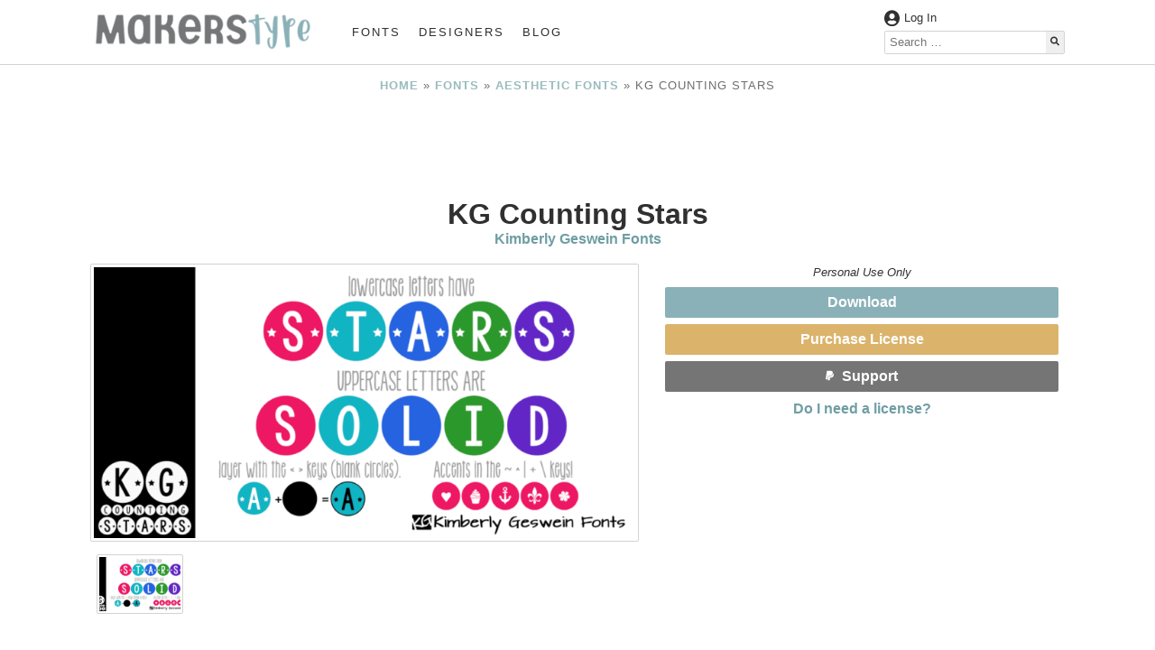

--- FILE ---
content_type: text/html; charset=UTF-8
request_url: https://www.makerstype.com/fonts/kg-counting-stars/
body_size: 18329
content:
<!doctype html>

<html lang="en-US" prefix="og: https://ogp.me/ns#">

<head>
	<meta charset="UTF-8" />
	<meta name="viewport" content="width=device-width, initial-scale=1, shrink-to-fit=no">
		<style>img:is([sizes="auto" i], [sizes^="auto," i]) { contain-intrinsic-size: 3000px 1500px }</style>
	
<!-- Search Engine Optimization by Rank Math PRO - https://rankmath.com/ -->
<title>KG Counting Stars - MakersType</title>
<meta name="description" content="KG Counting Stars is an Aesthetic font by Kimberly Geswein Fonts, first seen on MakersType on October 7, 2020."/>
<meta name="robots" content="follow, index, max-snippet:-1, max-video-preview:-1, max-image-preview:large"/>
<link rel="canonical" href="https://www.makerstype.com/fonts/kg-counting-stars/" />
<meta property="og:locale" content="en_US" />
<meta property="og:type" content="article" />
<meta property="og:title" content="KG Counting Stars - MakersType" />
<meta property="og:description" content="KG Counting Stars is an Aesthetic font by Kimberly Geswein Fonts, first seen on MakersType on October 7, 2020." />
<meta property="og:url" content="https://www.makerstype.com/fonts/kg-counting-stars/" />
<meta property="og:site_name" content="MakersType" />
<meta property="article:publisher" content="https://www.facebook.com/makerstype/" />
<meta property="og:updated_time" content="2022-11-30T17:54:05-06:00" />
<meta property="og:image" content="https://www.makerstype.com/wp-content/uploads/2020/10/kg-counting-stars_fp-950x475-1.png" />
<meta property="og:image:secure_url" content="https://www.makerstype.com/wp-content/uploads/2020/10/kg-counting-stars_fp-950x475-1.png" />
<meta property="og:image:width" content="950" />
<meta property="og:image:height" content="475" />
<meta property="og:image:alt" content="Kg Counting Stars Fp 950x475" />
<meta property="og:image:type" content="image/png" />
<meta property="article:published_time" content="2020-10-07T03:17:48-05:00" />
<meta property="article:modified_time" content="2022-11-30T17:54:05-06:00" />
<meta name="twitter:card" content="summary_large_image" />
<meta name="twitter:title" content="KG Counting Stars - MakersType" />
<meta name="twitter:description" content="KG Counting Stars is an Aesthetic font by Kimberly Geswein Fonts, first seen on MakersType on October 7, 2020." />
<meta name="twitter:image" content="https://www.makerstype.com/wp-content/uploads/2020/10/kg-counting-stars_fp-950x475-1.png" />
<script type="application/ld+json" class="rank-math-schema-pro">{"@context":"https://schema.org","@graph":[{"@type":"SoftwareApplication","name":"KG Counting Stars - MakersType","description":"KG Counting Stars is an Aesthetic font by Kimberly Geswein Fonts, first seen on MakersType on October 7, 2020.","applicationCategory":"Font","offers":{"@type":"Offer","price":"0","availability":"InStock"},"image":{"@type":"ImageObject","url":"https://www.makerstype.com/wp-content/uploads/2020/10/kg-counting-stars_fp-950x475-1.png"},"mainEntityOfPage":{"@id":"https://www.makerstype.com/fonts/kg-counting-stars/#webpage"}},{"@type":"Organization","@id":"https://www.makerstype.com/#organization","name":"MakersType","url":"https://www.makerstype.com","sameAs":["https://www.facebook.com/makerstype/"],"email":"info@makerstype.com","logo":{"@type":"ImageObject","@id":"https://www.makerstype.com/#logo","url":"https://www.makerstype.com/wp-content/uploads/2022/01/makerstype-logo-white.png","contentUrl":"https://www.makerstype.com/wp-content/uploads/2022/01/makerstype-logo-white.png","caption":"MakersType","inLanguage":"en-US","width":"750","height":"156"}},{"@type":"WebSite","@id":"https://www.makerstype.com/#website","url":"https://www.makerstype.com","name":"MakersType","publisher":{"@id":"https://www.makerstype.com/#organization"},"inLanguage":"en-US"},{"@type":"ImageObject","@id":"https://www.makerstype.com/wp-content/uploads/2020/10/kg-counting-stars_fp-950x475-1.png","url":"https://www.makerstype.com/wp-content/uploads/2020/10/kg-counting-stars_fp-950x475-1.png","width":"950","height":"475","caption":"Kg Counting Stars Fp 950x475","inLanguage":"en-US"},{"@type":"BreadcrumbList","@id":"https://www.makerstype.com/fonts/kg-counting-stars/#breadcrumb","itemListElement":[{"@type":"ListItem","position":"1","item":{"@id":"https://www.makerstype.com","name":"Home"}},{"@type":"ListItem","position":"2","item":{"@id":"https://www.makerstype.com/fonts/","name":"Fonts"}},{"@type":"ListItem","position":"3","item":{"@id":"https://www.makerstype.com/font_category/aesthetic-fonts/","name":"Aesthetic Fonts"}},{"@type":"ListItem","position":"4","item":{"@id":"https://www.makerstype.com/fonts/kg-counting-stars/","name":"KG Counting Stars"}}]},{"@type":"WebPage","@id":"https://www.makerstype.com/fonts/kg-counting-stars/#webpage","url":"https://www.makerstype.com/fonts/kg-counting-stars/","name":"KG Counting Stars - MakersType","datePublished":"2020-10-07T03:17:48-05:00","dateModified":"2022-11-30T17:54:05-06:00","isPartOf":{"@id":"https://www.makerstype.com/#website"},"primaryImageOfPage":{"@id":"https://www.makerstype.com/wp-content/uploads/2020/10/kg-counting-stars_fp-950x475-1.png"},"inLanguage":"en-US","breadcrumb":{"@id":"https://www.makerstype.com/fonts/kg-counting-stars/#breadcrumb"}},{"@type":"Person","@id":"https://www.makerstype.com/profile/kimberlygesweinfonts/","name":"Kimberly Geswein","description":"Kimberly Geswein creates fonts with character and personality! With over 300 fonts in her collection she is the Queen of handwritten fonts.","url":"https://www.makerstype.com/profile/kimberlygesweinfonts/","image":{"@type":"ImageObject","@id":"https://secure.gravatar.com/avatar/1430562b30990266a6fd0971fce2709540ad7821a13491c9980cca888678eeda?s=96&amp;d=mm&amp;r=g","url":"https://secure.gravatar.com/avatar/1430562b30990266a6fd0971fce2709540ad7821a13491c9980cca888678eeda?s=96&amp;d=mm&amp;r=g","caption":"Kimberly Geswein","inLanguage":"en-US"},"sameAs":["http://kimberlygeswein.com/"],"worksFor":{"@id":"https://www.makerstype.com/#organization"}},{"@type":"Article","headline":"KG Counting Stars - MakersType","keywords":"KG Counting Stars","datePublished":"2020-10-07T03:17:48-05:00","dateModified":"2022-11-30T17:54:05-06:00","articleSection":"Aesthetic Fonts","author":{"@id":"https://www.makerstype.com/profile/kimberlygesweinfonts/","name":"Kimberly Geswein"},"publisher":{"@id":"https://www.makerstype.com/#organization"},"description":"KG Counting Stars is an Aesthetic font by Kimberly Geswein Fonts, first seen on MakersType on October 7, 2020.","name":"KG Counting Stars - MakersType","@id":"https://www.makerstype.com/fonts/kg-counting-stars/#richSnippet","isPartOf":{"@id":"https://www.makerstype.com/fonts/kg-counting-stars/#webpage"},"image":{"@id":"https://www.makerstype.com/wp-content/uploads/2020/10/kg-counting-stars_fp-950x475-1.png"},"inLanguage":"en-US","mainEntityOfPage":{"@id":"https://www.makerstype.com/fonts/kg-counting-stars/#webpage"}}]}</script>
<!-- /Rank Math WordPress SEO plugin -->

<link rel="alternate" type="application/rss+xml" title="MakersType &raquo; KG Counting Stars Comments Feed" href="https://www.makerstype.com/fonts/kg-counting-stars/feed/" />
<style id='classic-theme-styles-inline-css' type='text/css'>
/*! This file is auto-generated */
.wp-block-button__link{color:#fff;background-color:#32373c;border-radius:9999px;box-shadow:none;text-decoration:none;padding:calc(.667em + 2px) calc(1.333em + 2px);font-size:1.125em}.wp-block-file__button{background:#32373c;color:#fff;text-decoration:none}
</style>
<style id='global-styles-inline-css' type='text/css'>
:root{--wp--preset--aspect-ratio--square: 1;--wp--preset--aspect-ratio--4-3: 4/3;--wp--preset--aspect-ratio--3-4: 3/4;--wp--preset--aspect-ratio--3-2: 3/2;--wp--preset--aspect-ratio--2-3: 2/3;--wp--preset--aspect-ratio--16-9: 16/9;--wp--preset--aspect-ratio--9-16: 9/16;--wp--preset--color--black: #000000;--wp--preset--color--cyan-bluish-gray: #abb8c3;--wp--preset--color--white: #ffffff;--wp--preset--color--pale-pink: #f78da7;--wp--preset--color--vivid-red: #cf2e2e;--wp--preset--color--luminous-vivid-orange: #ff6900;--wp--preset--color--luminous-vivid-amber: #fcb900;--wp--preset--color--light-green-cyan: #7bdcb5;--wp--preset--color--vivid-green-cyan: #00d084;--wp--preset--color--pale-cyan-blue: #8ed1fc;--wp--preset--color--vivid-cyan-blue: #0693e3;--wp--preset--color--vivid-purple: #9b51e0;--wp--preset--gradient--vivid-cyan-blue-to-vivid-purple: linear-gradient(135deg,rgba(6,147,227,1) 0%,rgb(155,81,224) 100%);--wp--preset--gradient--light-green-cyan-to-vivid-green-cyan: linear-gradient(135deg,rgb(122,220,180) 0%,rgb(0,208,130) 100%);--wp--preset--gradient--luminous-vivid-amber-to-luminous-vivid-orange: linear-gradient(135deg,rgba(252,185,0,1) 0%,rgba(255,105,0,1) 100%);--wp--preset--gradient--luminous-vivid-orange-to-vivid-red: linear-gradient(135deg,rgba(255,105,0,1) 0%,rgb(207,46,46) 100%);--wp--preset--gradient--very-light-gray-to-cyan-bluish-gray: linear-gradient(135deg,rgb(238,238,238) 0%,rgb(169,184,195) 100%);--wp--preset--gradient--cool-to-warm-spectrum: linear-gradient(135deg,rgb(74,234,220) 0%,rgb(151,120,209) 20%,rgb(207,42,186) 40%,rgb(238,44,130) 60%,rgb(251,105,98) 80%,rgb(254,248,76) 100%);--wp--preset--gradient--blush-light-purple: linear-gradient(135deg,rgb(255,206,236) 0%,rgb(152,150,240) 100%);--wp--preset--gradient--blush-bordeaux: linear-gradient(135deg,rgb(254,205,165) 0%,rgb(254,45,45) 50%,rgb(107,0,62) 100%);--wp--preset--gradient--luminous-dusk: linear-gradient(135deg,rgb(255,203,112) 0%,rgb(199,81,192) 50%,rgb(65,88,208) 100%);--wp--preset--gradient--pale-ocean: linear-gradient(135deg,rgb(255,245,203) 0%,rgb(182,227,212) 50%,rgb(51,167,181) 100%);--wp--preset--gradient--electric-grass: linear-gradient(135deg,rgb(202,248,128) 0%,rgb(113,206,126) 100%);--wp--preset--gradient--midnight: linear-gradient(135deg,rgb(2,3,129) 0%,rgb(40,116,252) 100%);--wp--preset--font-size--small: 13px;--wp--preset--font-size--medium: 20px;--wp--preset--font-size--large: 36px;--wp--preset--font-size--x-large: 42px;--wp--preset--spacing--20: 0.44rem;--wp--preset--spacing--30: 0.67rem;--wp--preset--spacing--40: 1rem;--wp--preset--spacing--50: 1.5rem;--wp--preset--spacing--60: 2.25rem;--wp--preset--spacing--70: 3.38rem;--wp--preset--spacing--80: 5.06rem;--wp--preset--shadow--natural: 6px 6px 9px rgba(0, 0, 0, 0.2);--wp--preset--shadow--deep: 12px 12px 50px rgba(0, 0, 0, 0.4);--wp--preset--shadow--sharp: 6px 6px 0px rgba(0, 0, 0, 0.2);--wp--preset--shadow--outlined: 6px 6px 0px -3px rgba(255, 255, 255, 1), 6px 6px rgba(0, 0, 0, 1);--wp--preset--shadow--crisp: 6px 6px 0px rgba(0, 0, 0, 1);}:where(.is-layout-flex){gap: 0.5em;}:where(.is-layout-grid){gap: 0.5em;}body .is-layout-flex{display: flex;}.is-layout-flex{flex-wrap: wrap;align-items: center;}.is-layout-flex > :is(*, div){margin: 0;}body .is-layout-grid{display: grid;}.is-layout-grid > :is(*, div){margin: 0;}:where(.wp-block-columns.is-layout-flex){gap: 2em;}:where(.wp-block-columns.is-layout-grid){gap: 2em;}:where(.wp-block-post-template.is-layout-flex){gap: 1.25em;}:where(.wp-block-post-template.is-layout-grid){gap: 1.25em;}.has-black-color{color: var(--wp--preset--color--black) !important;}.has-cyan-bluish-gray-color{color: var(--wp--preset--color--cyan-bluish-gray) !important;}.has-white-color{color: var(--wp--preset--color--white) !important;}.has-pale-pink-color{color: var(--wp--preset--color--pale-pink) !important;}.has-vivid-red-color{color: var(--wp--preset--color--vivid-red) !important;}.has-luminous-vivid-orange-color{color: var(--wp--preset--color--luminous-vivid-orange) !important;}.has-luminous-vivid-amber-color{color: var(--wp--preset--color--luminous-vivid-amber) !important;}.has-light-green-cyan-color{color: var(--wp--preset--color--light-green-cyan) !important;}.has-vivid-green-cyan-color{color: var(--wp--preset--color--vivid-green-cyan) !important;}.has-pale-cyan-blue-color{color: var(--wp--preset--color--pale-cyan-blue) !important;}.has-vivid-cyan-blue-color{color: var(--wp--preset--color--vivid-cyan-blue) !important;}.has-vivid-purple-color{color: var(--wp--preset--color--vivid-purple) !important;}.has-black-background-color{background-color: var(--wp--preset--color--black) !important;}.has-cyan-bluish-gray-background-color{background-color: var(--wp--preset--color--cyan-bluish-gray) !important;}.has-white-background-color{background-color: var(--wp--preset--color--white) !important;}.has-pale-pink-background-color{background-color: var(--wp--preset--color--pale-pink) !important;}.has-vivid-red-background-color{background-color: var(--wp--preset--color--vivid-red) !important;}.has-luminous-vivid-orange-background-color{background-color: var(--wp--preset--color--luminous-vivid-orange) !important;}.has-luminous-vivid-amber-background-color{background-color: var(--wp--preset--color--luminous-vivid-amber) !important;}.has-light-green-cyan-background-color{background-color: var(--wp--preset--color--light-green-cyan) !important;}.has-vivid-green-cyan-background-color{background-color: var(--wp--preset--color--vivid-green-cyan) !important;}.has-pale-cyan-blue-background-color{background-color: var(--wp--preset--color--pale-cyan-blue) !important;}.has-vivid-cyan-blue-background-color{background-color: var(--wp--preset--color--vivid-cyan-blue) !important;}.has-vivid-purple-background-color{background-color: var(--wp--preset--color--vivid-purple) !important;}.has-black-border-color{border-color: var(--wp--preset--color--black) !important;}.has-cyan-bluish-gray-border-color{border-color: var(--wp--preset--color--cyan-bluish-gray) !important;}.has-white-border-color{border-color: var(--wp--preset--color--white) !important;}.has-pale-pink-border-color{border-color: var(--wp--preset--color--pale-pink) !important;}.has-vivid-red-border-color{border-color: var(--wp--preset--color--vivid-red) !important;}.has-luminous-vivid-orange-border-color{border-color: var(--wp--preset--color--luminous-vivid-orange) !important;}.has-luminous-vivid-amber-border-color{border-color: var(--wp--preset--color--luminous-vivid-amber) !important;}.has-light-green-cyan-border-color{border-color: var(--wp--preset--color--light-green-cyan) !important;}.has-vivid-green-cyan-border-color{border-color: var(--wp--preset--color--vivid-green-cyan) !important;}.has-pale-cyan-blue-border-color{border-color: var(--wp--preset--color--pale-cyan-blue) !important;}.has-vivid-cyan-blue-border-color{border-color: var(--wp--preset--color--vivid-cyan-blue) !important;}.has-vivid-purple-border-color{border-color: var(--wp--preset--color--vivid-purple) !important;}.has-vivid-cyan-blue-to-vivid-purple-gradient-background{background: var(--wp--preset--gradient--vivid-cyan-blue-to-vivid-purple) !important;}.has-light-green-cyan-to-vivid-green-cyan-gradient-background{background: var(--wp--preset--gradient--light-green-cyan-to-vivid-green-cyan) !important;}.has-luminous-vivid-amber-to-luminous-vivid-orange-gradient-background{background: var(--wp--preset--gradient--luminous-vivid-amber-to-luminous-vivid-orange) !important;}.has-luminous-vivid-orange-to-vivid-red-gradient-background{background: var(--wp--preset--gradient--luminous-vivid-orange-to-vivid-red) !important;}.has-very-light-gray-to-cyan-bluish-gray-gradient-background{background: var(--wp--preset--gradient--very-light-gray-to-cyan-bluish-gray) !important;}.has-cool-to-warm-spectrum-gradient-background{background: var(--wp--preset--gradient--cool-to-warm-spectrum) !important;}.has-blush-light-purple-gradient-background{background: var(--wp--preset--gradient--blush-light-purple) !important;}.has-blush-bordeaux-gradient-background{background: var(--wp--preset--gradient--blush-bordeaux) !important;}.has-luminous-dusk-gradient-background{background: var(--wp--preset--gradient--luminous-dusk) !important;}.has-pale-ocean-gradient-background{background: var(--wp--preset--gradient--pale-ocean) !important;}.has-electric-grass-gradient-background{background: var(--wp--preset--gradient--electric-grass) !important;}.has-midnight-gradient-background{background: var(--wp--preset--gradient--midnight) !important;}.has-small-font-size{font-size: var(--wp--preset--font-size--small) !important;}.has-medium-font-size{font-size: var(--wp--preset--font-size--medium) !important;}.has-large-font-size{font-size: var(--wp--preset--font-size--large) !important;}.has-x-large-font-size{font-size: var(--wp--preset--font-size--x-large) !important;}
:where(.wp-block-post-template.is-layout-flex){gap: 1.25em;}:where(.wp-block-post-template.is-layout-grid){gap: 1.25em;}
:where(.wp-block-columns.is-layout-flex){gap: 2em;}:where(.wp-block-columns.is-layout-grid){gap: 2em;}
:root :where(.wp-block-pullquote){font-size: 1.5em;line-height: 1.6;}
</style>
<link rel='stylesheet' id='bmdstarter-style-css' href='https://www.makerstype.com/wp-content/themes/bmdstarter/style.css' type='text/css' media='all' />
<link rel='stylesheet' id='bmdstarter-child-style-css' href='https://www.makerstype.com/wp-content/themes/bmdstarter-child/style.css' type='text/css' media='all' />
<link rel='stylesheet' id='dashicons-css' href='https://www.makerstype.com/wp-includes/css/dashicons.min.css' type='text/css' media='all' />
<link rel='stylesheet' id='acf-global-css' href='https://www.makerstype.com/wp-content/plugins/advanced-custom-fields-pro/assets/build/css/acf-global.min.css' type='text/css' media='all' />
<link rel='stylesheet' id='acf-input-css' href='https://www.makerstype.com/wp-content/plugins/advanced-custom-fields-pro/assets/build/css/acf-input.min.css' type='text/css' media='all' />
<link rel='stylesheet' id='acf-pro-input-css' href='https://www.makerstype.com/wp-content/plugins/advanced-custom-fields-pro/assets/build/css/pro/acf-pro-input.min.css' type='text/css' media='all' />
<link rel='stylesheet' id='select2-css' href='https://www.makerstype.com/wp-content/plugins/advanced-custom-fields-pro/assets/inc/select2/4/select2.min.css' type='text/css' media='all' />
<link rel='stylesheet' id='acf-datepicker-css' href='https://www.makerstype.com/wp-content/plugins/advanced-custom-fields-pro/assets/inc/datepicker/jquery-ui.min.css' type='text/css' media='all' />
<link rel='stylesheet' id='acf-timepicker-css' href='https://www.makerstype.com/wp-content/plugins/advanced-custom-fields-pro/assets/inc/timepicker/jquery-ui-timepicker-addon.min.css' type='text/css' media='all' />
<link rel='stylesheet' id='wp-color-picker-css' href='https://www.makerstype.com/wp-admin/css/color-picker.min.css' type='text/css' media='all' />
<script type="text/javascript" defer="defer" src="https://www.makerstype.com/wp-content/themes/bmdstarter/js/bmdstarter.js" id="bmdstarter-js-js"></script>
<script type="text/javascript" src="https://www.makerstype.com/wp-includes/js/jquery/jquery.min.js" id="jquery-core-js"></script>
<script type="text/javascript" src="https://www.makerstype.com/wp-includes/js/jquery/ui/core.min.js" id="jquery-ui-core-js"></script>
<script type="text/javascript" src="https://www.makerstype.com/wp-includes/js/jquery/ui/mouse.min.js" id="jquery-ui-mouse-js"></script>
<script type="text/javascript" src="https://www.makerstype.com/wp-includes/js/jquery/ui/sortable.min.js" id="jquery-ui-sortable-js"></script>
<script type="text/javascript" src="https://www.makerstype.com/wp-includes/js/jquery/ui/resizable.min.js" id="jquery-ui-resizable-js"></script>
<script type="text/javascript" src="https://www.makerstype.com/wp-content/plugins/advanced-custom-fields-pro/assets/build/js/acf.min.js" id="acf-js"></script>
<script type="text/javascript" src="https://www.makerstype.com/wp-includes/js/dist/dom-ready.min.js" id="wp-dom-ready-js"></script>
<script type="text/javascript" src="https://www.makerstype.com/wp-includes/js/dist/hooks.min.js" id="wp-hooks-js"></script>
<script type="text/javascript" src="https://www.makerstype.com/wp-includes/js/dist/i18n.min.js" id="wp-i18n-js"></script>
<script type="text/javascript" id="wp-i18n-js-after">
/* <![CDATA[ */
wp.i18n.setLocaleData( { 'text direction\u0004ltr': [ 'ltr' ] } );
/* ]]> */
</script>
<script type="text/javascript" src="https://www.makerstype.com/wp-includes/js/dist/a11y.min.js" id="wp-a11y-js"></script>
<script type="text/javascript" src="https://www.makerstype.com/wp-content/plugins/advanced-custom-fields-pro/assets/build/js/acf-input.min.js" id="acf-input-js"></script>
<script type="text/javascript" src="https://www.makerstype.com/wp-content/plugins/advanced-custom-fields-pro/assets/build/js/pro/acf-pro-input.min.js" id="acf-pro-input-js"></script>
<script type="text/javascript" src="https://www.makerstype.com/wp-content/plugins/advanced-custom-fields-pro/assets/build/js/pro/acf-pro-ui-options-page.min.js" id="acf-pro-ui-options-page-js"></script>
<script type="text/javascript" src="https://www.makerstype.com/wp-content/plugins/advanced-custom-fields-pro/assets/inc/select2/4/select2.full.min.js" id="select2-js"></script>
<script type="text/javascript" src="https://www.makerstype.com/wp-includes/js/jquery/ui/datepicker.min.js" id="jquery-ui-datepicker-js"></script>
<script type="text/javascript" id="jquery-ui-datepicker-js-after">
/* <![CDATA[ */
jQuery(function(jQuery){jQuery.datepicker.setDefaults({"closeText":"Close","currentText":"Today","monthNames":["January","February","March","April","May","June","July","August","September","October","November","December"],"monthNamesShort":["Jan","Feb","Mar","Apr","May","Jun","Jul","Aug","Sep","Oct","Nov","Dec"],"nextText":"Next","prevText":"Previous","dayNames":["Sunday","Monday","Tuesday","Wednesday","Thursday","Friday","Saturday"],"dayNamesShort":["Sun","Mon","Tue","Wed","Thu","Fri","Sat"],"dayNamesMin":["S","M","T","W","T","F","S"],"dateFormat":"MM d, yy","firstDay":1,"isRTL":false});});
/* ]]> */
</script>
<script type="text/javascript" src="https://www.makerstype.com/wp-content/plugins/advanced-custom-fields-pro/assets/inc/timepicker/jquery-ui-timepicker-addon.min.js" id="acf-timepicker-js"></script>
<script type="text/javascript" src="https://www.makerstype.com/wp-includes/js/jquery/ui/draggable.min.js" id="jquery-ui-draggable-js"></script>
<script type="text/javascript" src="https://www.makerstype.com/wp-includes/js/jquery/ui/slider.min.js" id="jquery-ui-slider-js"></script>
<script type="text/javascript" src="https://www.makerstype.com/wp-includes/js/jquery/jquery.ui.touch-punch.js" id="jquery-touch-punch-js"></script>
<script type="text/javascript" src="https://www.makerstype.com/wp-admin/js/iris.min.js" id="iris-js"></script>
<script type="text/javascript" src="https://www.makerstype.com/wp-admin/js/color-picker.min.js" id="wp-color-picker-js"></script>
<script type="text/javascript" src="https://www.makerstype.com/wp-content/plugins/advanced-custom-fields-pro/assets/inc/color-picker-alpha/wp-color-picker-alpha.js" id="acf-color-picker-alpha-js"></script>
<link rel="https://api.w.org/" href="https://www.makerstype.com/wp-json/" /><link rel="alternate" title="JSON" type="application/json" href="https://www.makerstype.com/wp-json/wp/v2/fonts/3907" /><link rel="EditURI" type="application/rsd+xml" title="RSD" href="https://www.makerstype.com/xmlrpc.php?rsd" />
<meta name="generator" content="WordPress 6.8.3" />
<link rel='shortlink' href='https://www.makerstype.com/?p=3907' />
<link rel="alternate" title="oEmbed (JSON)" type="application/json+oembed" href="https://www.makerstype.com/wp-json/oembed/1.0/embed?url=https%3A%2F%2Fwww.makerstype.com%2Ffonts%2Fkg-counting-stars%2F" />
<link rel="alternate" title="oEmbed (XML)" type="text/xml+oembed" href="https://www.makerstype.com/wp-json/oembed/1.0/embed?url=https%3A%2F%2Fwww.makerstype.com%2Ffonts%2Fkg-counting-stars%2F&#038;format=xml" />
<meta name="generator" content="performance-lab 4.0.0; plugins: ">
	
	<meta name="yandex-verification" content="49d31b49687ef460" />

<link rel="icon" href="https://www.makerstype.com/wp-content/uploads/2022/02/cropped-cropped-makerstype-2022_icon-32x32.png" sizes="32x32" />
<link rel="icon" href="https://www.makerstype.com/wp-content/uploads/2022/02/cropped-cropped-makerstype-2022_icon-192x192.png" sizes="192x192" />
<link rel="apple-touch-icon" href="https://www.makerstype.com/wp-content/uploads/2022/02/cropped-cropped-makerstype-2022_icon-180x180.png" />
<meta name="msapplication-TileImage" content="https://www.makerstype.com/wp-content/uploads/2022/02/cropped-cropped-makerstype-2022_icon-270x270.png" />
    	<!-- Global site tag (gtag.js) - Google Analytics -->
	<script async src="https://www.googletagmanager.com/gtag/js?id=UA-158530320-2"></script>
	<script>
	  window.dataLayer = window.dataLayer || [];
	  function gtag(){dataLayer.push(arguments);}
	  gtag('js', new Date());
	  gtag('config', 'UA-158530320-2');
	</script>
</head>

<body class="wp-singular fonts-template-default single single-fonts postid-3907 wp-custom-logo wp-theme-bmdstarter wp-child-theme-bmdstarter-child flexsite">
	
	
    	<div id="google_translate_element"></div>

    
    <header>
          
<!--- Announcement Bar --->


<!--- Desktop Header --->

<div id = "desktop-header" class = "desktop">
    <div id = "desktop-header-container" class = "contained">
        <div id = "desktop-header-left">
           <div id = "desktop-logo">
                                    
                    <a href = "https://www.makerstype.com">
                        <img src = "https://www.makerstype.com/wp-content/uploads/2022/02/makerstype-2022_logo-300x55.png" width = "250" height = "46" alt = "MakersType Logo" class = "custom-logo" >
                    </a>
               
                            </div>
            <div id = "desktop-navigation">
                <ul id="menu-main" class="main-menu"><li id="menu-item-418" class="menu-item menu-item-type-custom menu-item-object-custom menu-item-418"><a href="https://www.makerstype.com/fonts/">Fonts</a></li>
<li id="menu-item-15255" class="menu-item menu-item-type-post_type menu-item-object-page menu-item-15255"><a href="https://www.makerstype.com/designers/">Designers</a></li>
<li id="menu-item-15256" class="menu-item menu-item-type-custom menu-item-object-custom menu-item-15256"><a href="https://www.makerstype.com/makerstype-blog/">Blog</a></li>
</ul>            </div>
        </div>
        
        <div id = "desktop-header-right">
            <div id = "desktop-header-account-row">
                
                                        
                        <span class = "bold" onclick = "makers_modal_open('makers-account-modal')">
                            <img class = "header-icons text-color-svg-filter" 
                            src = "https://www.makerstype.com/wp-content/themes/bmdstarter/assets/icons/user-circle-solid.svg" 
                            title = "Account Icon" 
                            width = "17"
                            height = "17"
                            >
                            Log In
                        </span>
                
                                    
                
                
                                
                
            </div>
            <div id = "desktop-header-search">
<form role='search' method='get' class='search-form' action='https://www.makerstype.com/' >
	<label>
		<!--- <span class="screen-reader-text"></span> --->
		<input type='search' class='search-field' placeholder='Search &hellip;' value='' name='s'/>
	</label>
	<div class = "search-form-button-container">
	<button type='submit' class='search-submit'>
	    <img class = "bmdstarter-icons text-color-svg-filter" src = "https://www.makerstype.com/wp-content/themes/bmdstarter/assets/icons/search-solid.svg" title = "Search Icon" width = "15" height = "15">
	</button>
    </div>
</form></div>
        </div>
    </div>
</div> <!-- Desktop-Header End -->

<!--- Mobile Header --->
    
<div id = "mobile-header" class = "mobile-tablet-flex" >
    <div id = "mobile-logo-container">
        <div class = "contained">
            <div id = "mobile-logo">
                <picture><source media="(max-width: 355px)" srcset="https://www.makerstype.com/wp-content/uploads/2022/02/makerstype-2022_logo-300x55.png"><source media="(max-width: 554px) and (min-width: 356px)" srcset="https://www.makerstype.com/wp-content/uploads/2022/02/makerstype-2022_logo-400x74.png"><source media="(max-width: 768px) and (min-width: 555px)" srcset="https://www.makerstype.com/wp-content/uploads/2022/02/makerstype-2022_logo-768x141.png"><source media="(min-width: 769px)" srcset="https://www.makerstype.com/wp-content/uploads/2022/02/makerstype-2022_logo-300x55.png"><img width = "768" height = "141" class = "custom-logo" alt = "MakersType Logo" src = "https://www.makerstype.com/wp-content/uploads/2022/02/makerstype-2022_logo-768x141.png"></picture>            </div>
        </div>
    </div>
    <div id = "mobile-navigation" class = "contained">
        <div id = "mobile-navigation-toggler" onclick = "bmdDisplayToggle('mobile-main-menu', 'block')">
            <img class = "bmdstarter-icons text-color-svg-filter" src = "https://www.makerstype.com/wp-content/themes/bmdstarter/assets/icons/bars-solid.svg" title = "Menu Toggle" width = "13" height = "15">
        </div>
        <div id = "mobile-main-menu">
            <div id = "mobile-header-search">
<form role='search' method='get' class='search-form' action='https://www.makerstype.com/' >
	<label>
		<!--- <span class="screen-reader-text"></span> --->
		<input type='search' class='search-field' placeholder='Search &hellip;' value='' name='s'/>
	</label>
	<div class = "search-form-button-container">
	<button type='submit' class='search-submit'>
	    <img class = "bmdstarter-icons text-color-svg-filter" src = "https://www.makerstype.com/wp-content/themes/bmdstarter/assets/icons/search-solid.svg" title = "Search Icon" width = "15" height = "15">
	</button>
    </div>
</form></div>
            <ul id="menu-mobile" class="mobile-main-menu"><li id="menu-item-16796" class="menu-item menu-item-type-custom menu-item-object-custom menu-item-16796"><a href="https://www.makerstype.com/fonts/">Fonts</a></li>
<li id="menu-item-16798" class="menu-item menu-item-type-post_type menu-item-object-page menu-item-16798"><a href="https://www.makerstype.com/designers/">Designers</a></li>
<li id="menu-item-16797" class="menu-item menu-item-type-post_type menu-item-object-page menu-item-16797"><a href="https://www.makerstype.com/about/">About</a></li>
<li id="menu-item-16799" class="menu-item menu-item-type-custom menu-item-object-custom menu-item-16799"><a href="https://www.makerstype.com/makerstype-blog/">Blog</a></li>
<li id="menu-item-18019" class="menu-item menu-item-type-post_type menu-item-object-page menu-item-18019"><a href="https://www.makerstype.com/account/">Account</a></li>
<li id="menu-item-16800" class="menu-item menu-item-type-post_type menu-item-object-post menu-item-16800"><a href="https://www.makerstype.com/understanding-font-licensing/">Understanding Font Licensing</a></li>
<li id="menu-item-16801" class="menu-item menu-item-type-post_type menu-item-object-page menu-item-16801"><a href="https://www.makerstype.com/faq/">FAQ</a></li>
<li id="menu-item-16802" class="menu-item menu-item-type-post_type menu-item-object-page menu-item-privacy-policy menu-item-16802"><a rel="privacy-policy" href="https://www.makerstype.com/privacy-policy/">Privacy Policy</a></li>
</ul>        </div>
    </div>
</div> <!-- Mobile-Header End -->


<div id = "makers-account-modal" class = "makers-modal">
    <div class = "makers-account-modal-container makers-modal-container">
        <div class="makers-modal-close" onclick = "makers_modal_close('makers-account-modal')">&times;</div>
        
        <img src = "https://www.makerstype.com/wp-content/uploads/2022/02/makerstype-2022_logo-300x55.png" width = "250" height = "46" alt = "MakersType Logo" class = "custom-logo" >
        
        <br/>
        
                
        <a href = "https://www.makerstype.com/oneeclecticfontatatime/">Log In</a> or <a href = "https://www.makerstype.com/oneeclecticfontatatime/?action=register">Create an Account</a> 
    </div>    
</div>	</header>
       
    
            <div id = "makers-as-options" data-adsense = "0290365528661258"></div>
    
    <main class="flexsite-content" role="main" >

        
                <article id="font-3907" class="contained post-3907 fonts type-fonts status-publish has-post-thumbnail hentry font_category-aesthetic-fonts font_filter-classroom-friendly font_filter-framed font_characteristic-framed font_perk-classroom-friendly">

                    <div class = "makers-breadcrumbs">
                        <nav aria-label="breadcrumbs" class="rank-math-breadcrumb"><p><a href="https://www.makerstype.com">Home</a><span class="separator"> &raquo; </span><a href="https://www.makerstype.com/fonts/">Fonts</a><span class="separator"> &raquo; </span><a href="https://www.makerstype.com/font_category/aesthetic-fonts/">Aesthetic Fonts</a><span class="separator"> &raquo; </span><span class="last">KG Counting Stars</span></p></nav>                    </div>

                                            <div class = "makers-fullscreen-ad-container">
                            <ins class="adsbygoogle makers-fullscreen-ad"></ins>
                        </div>    
                    
                    <h1 class="entry-title entry-title-author-displayed">KG Counting Stars</h1>

                    <div class = "single-author-displayed">

                                                    <a href = "https://www.makerstype.com/profile/kimberlygesweinfonts/">
                                Kimberly Geswein Fonts                            </a>
                        
                    </div>

                    <div class = "makers-flex-container">

                        <div class = "makers-flex-container-left">

                                <div class = "mySlides titleslide">
        <picture><source media="(max-width: 374px)" srcset="https://www.makerstype.com/wp-content/uploads/2020/10/kg-counting-stars_fp-950x475-1-300x150.png"><source media="(max-width: 475px) and (min-width: 375px)" srcset="https://www.makerstype.com/wp-content/uploads/2020/10/kg-counting-stars_fp-950x475-1.png"><source media="(max-width: 1463px) and (min-width: 476px)" srcset="https://www.makerstype.com/wp-content/uploads/2020/10/kg-counting-stars_fp-950x475-1-768x384.png"><source media="(min-width: 1464px)" srcset="https://www.makerstype.com/wp-content/uploads/2020/10/kg-counting-stars_fp-950x475-1.png"><img width = "950" height = "475" alt = "Kg Counting Stars Fp 950x475" loading = "eager" class = "activesliderimage" onclick = "makers_image_modal(&#039;https://www.makerstype.com/wp-content/uploads/2020/10/kg-counting-stars_fp-950x475-1.png&#039;)" src = "https://www.makerstype.com/wp-content/uploads/2020/10/kg-counting-stars_fp-950x475-1.png"></picture>    </div>

<!--

<div id = "image-modal" class = "modal">    
    <div id = "image-modal-close" class="close" onclick = "makers_image_modal_close()">&times;</div> 
    <img id = "modal-image" class="modal-content">
</div>

-->

<div id = "image-modal">    
    <div id = "image-modal-close" onclick = "makers_image_modal_close()">&times;</div> 
    <img id = "modal-image">
</div>
                                    
<div class = "thumbnail-row">
    
        <img src = "https://www.makerstype.com/wp-content/uploads/2020/10/kg-counting-stars_fp-950x475-1-90x60.png" width = "90" height = "60" alt = "" class = "thumbnail-img" onclick = "currentSlide(1)" loading = "eager">
    
        
</div> <!---thumbnail-row--->
                            <div class = "font-description">
                                <p>KG Counting Stars is an <a href = "https://www.makerstype.com/font_category/aesthetic-fonts/">Aesthetic </a> font  by Kimberly Geswein Fonts, first seen on MakersType on October 7, 2020.</p>
                            </div>

                            
                            <div class = "preview-container">

                                 
            <div class = "preview-image">
                <span class = "preview-font-name">Kgcountingstars</span>
                <a href = "https://www.makerstype.com/fonts/kg-counting-stars/">                            
                    <div class = "font-preview-image" style = "background-image: url('https://www.makerstype.com/wp-content/uploads/makers-files/3907/pregenerated/kg-counting-stars_Kgcountingstars_LazilybrowseourOceanicFlightsforaquickjaunttoDharmaInitiativeExpeditions.png');">
                        <img src = "https://www.makerstype.com/wp-content/themes/bmdstarter-child/images/transparent-fade.png" alt = "Kgcountingstars- Preview Image " loading = "lazy">
                    </div>
                </a>
            </div>

        
                            </div>

                            <div class = "font-charmap">

                                                                    <img src = "https://www.makerstype.com/wp-content/uploads/makers-files/3907/pregenerated/kg-counting-stars_KGCountingStars_charmap.png" width = "1802" height = "1802" alt = "KG Counting Stars Character Map" loading = "lazy">
                                
                            </div>

                        </div> <!---makers-flex-container-left--->

                        <div class = "makers-flex-container-right">

                            <div class = "font-buttons-container">

                                
            <div class = "allowed-use italic">
                Personal Use Only            </div>
        


<div class = "font-buttons">

<form id = "3907" method = "GET" action="https://www.makerstype.com/wp-admin/admin-ajax.php?action=makers_register_download&download=3907&nonce=413953ba4a">
     <input type="hidden" name="font" value="3907">
     <input type="hidden" name="action" value="register_download">
     
            <a href = "https://www.makerstype.com/wp-content/uploads/2020/09/kg_counting_stars.zip" download>
            
            <div id = "download_3907" class = "font-download font-button"  onclick = "register_download('3907')">
                Download
            </div>
        </a>
    </form>

                                
    <a rel="noopener" href = "https://www.kimberlygeswein.com/downloads/kg-counting-stars/" target = "_blank">
        <div class = "font-licensing font-button">
            Purchase License
        </div>
    </a>

                                
    <a rel="noopener" href = "https://www.paypal.com/cgi-bin/webscr?cmd=_xclick&business=Kimberlygeswein@gmail.com&lc=US&item_name=MakersType%20Visitor%20Support&button_subtype=services&no_note=0&cn=Add%20special%20instructions%20to%20the%20seller%3a&no_shipping=1&currency_code=USD&bn=PP%2dBuyNowBF%3abtn_buynow_LG%2egif%3aNonHosted" target= "_blank">
        <div class = "font-donate font-button">
            <img 
                class = "author-icons white-svg-filter" 
                src = "https://www.makerstype.com/wp-content/themes/bmdstarter/assets/icons/paypal-brands.svg" 
                title = "Paypal Icon" 
                alt = "Paypal Icon" 
                width = "9"
                height = "12"
            >
            Support
        </div>
    </a>

</div>


    <div class = "font-license-info center">
        <a href = "https://www.makerstype.com/personal-vs-commercial-use/">
            Do I need a license?
        </a>
    </div>



                            </div>

                                                            <div class = "makers-right-ad-container">
                                    <ins class="adsbygoogle makers-right-ad"></ins>
                                </div>
                            
                            <!-- Share Buttons -->

                            <!-- Bookmark -->

                            
    <div class = "contributor-container">
    
        
            <div class = "contributor-image-container">
                <a class = "post-author-link" href = "https://www.makerstype.com/profile/kimberlygesweinfonts/                ">
                    
                    <img src = "https://www.makerstype.com/wp-content/uploads/2020/09/KG-300x300.jpg" width = "300" height = "300" alt = "Kimberly Geswein Fonts" class = "contributor-image" loading = "lazy">
                </a>
            </div>
        
        <h3 class = "content-creator">
            <a class = "post-author-link" href = "https://www.makerstype.com/profile/kimberlygesweinfonts/            ">
                Kimberly Geswein Fonts            </a>
        </h3>

                    <a class = "contributor-url" rel="noopener" target = "_blank" href = "http://kimberlygeswein.com/">
                kimberlygeswein.com            </a>
                    <div class = "mtcf-share-this">

                                    <a rel="noopener" target = "_blank" href = "https://www.facebook.com/kimberlygesweinfonts">
                        <img class = "contributor-icons facebook-color-svg-filter" 
                            src = "https://www.makerstype.com/wp-content/themes/bmdstarter/assets/icons/facebook-square-brands.svg" 
                            title = "Kimberly Geswein Facebook Icon" 
                            height = "30"
                            width = "26"
                        >
                    </a>
                
                                    <a rel="noopener" target = "_blank" href = "https://twitter.com/kimberlygeswein">
                        <img class = "contributor-icons twitter-color-svg-filter " 
                            src = "https://www.makerstype.com/wp-content/themes/bmdstarter/assets/icons/twitter-square-brands.svg" 
                            title = "Kimberly Geswein Twitter Icon" 
                            height = "30"
                            width = "26"
                        >
                    </a>
                
                                    <a rel="noopener" target = "_blank" href = "https://www.instagram.com/kimberlygesweinfonts/">
                        <img class = "contributor-icons instagram-color-svg-filter " 
                            src = "https://www.makerstype.com/wp-content/themes/bmdstarter/assets/icons/instagram-square-brands.svg" 
                            title = "Kimberly Geswein Instagram Icon" 
                            height = "30"
                            width = "26"
                        >
                    </a>
                
                                    <a rel="noopener" target = "_blank" href = "https://www.pinterest.com/kgfonts">
                        <img class = "contributor-icons pinterest-color-svg-filter " 
                            src = "https://www.makerstype.com/wp-content/themes/bmdstarter/assets/icons/pinterest-square-brands.svg" 
                            title = "Kimberly Geswein Pinterest Icon" 
                            height = "30"
                            width = "26"
                        >
                    </a>
                 

                 

                 

            </div>

        
    </div>
    
    

                            <div class = "makers-side-list">
                                    

    <div class = "makers-like-container" title = "Must Be Logged In to Like" onclick = "makers_modal_open('makers-account-feature-modal')">
        <img class = "makers-like-icon" 
            alt = "Heart Icon"
            src = "https://www.makerstype.com/wp-content/themes/bmdstarter/assets/icons/heart-regular.svg" 
            width = "25"
            height = "25"
        >
        <strong>Like This Font?</strong>
    </div>

                            </div>

                            <div class = "makers-side-list">
                                                            
<h3 class = "makers-rating-heading">Rating</h3>
    

    <div id = "makers-rating" title = "Must Be Logged In to Rate" onclick = "makers_modal_open('makers-account-feature-modal')">

        <div id = "makers-loggedoutstar-5" class = "makers-loggedout-star makers-star-unfilled"></div>
        <div id = "makers-loggedoutstar-4" class = "makers-loggedout-star makers-star-unfilled"></div>
        <div id = "makers-loggedoutstar-3" class = "makers-loggedout-star makers-star-unfilled"></div>
        <div id = "makers-loggedoutstar-2" class = "makers-loggedout-star makers-star-unfilled"></div>
        <div id = "makers-loggedoutstar-1" class = "makers-loggedout-star makers-star-unfilled"></div>
    
    </div>
    

<div class = "makers-rating-subtext">

    No ratings yet.</div>



                            </div>

                            <div class = "makers-side-list">
                                    

    <div class = "makers-bookmark-container" title = "Must Be Logged In to Bookmark" onclick = "makers_modal_open('makers-account-feature-modal')">
        <img class = "makers-bookmark-icon" 
            src = "https://www.makerstype.com/wp-content/themes/bmdstarter/assets/icons/bookmark-regular.svg" 
            width = "19"
            height = "25"
        >
        <strong>Bookmark This Font</strong>
    </div>


<div id = "makers-bookmark-modal" class = "makers-modal">    
    <div id = "makers-bookmark-form-container">
        <div id = "bookmark-modal-close" class="makers-modal-close" onclick = "makers_modal_close('makers-bookmark-modal')">&times;</div> 

                
            <p>Add to A New Bookmark List</p>
        
                
        <form id = "new-bookmark-list-form" class = "bookmark-input" method = "post">
            <input type="text" id = "new-bookmark-list" name = "new-bookmark-list" placeholder = "New List Name"><br>
            <input id = "new-bookmark-list-submit" type = "submit" value = "Add To New List">
        </form>
        
          
            <a href = "https://www.makerstype.com/account/my-bookmarks/">
                <p><em>Manage Your Bookmarks</em></p>
            </a>
            
    </div>
</div>                            </div>

                            
<div id = "makers-account-feature-modal" class = "makers-modal">
    <div class = "makers-account-modal-container makers-modal-container">
        <div class="makers-modal-close" onclick = "makers_modal_close('makers-account-feature-modal')">&times;</div>
        
        <img src = "https://www.makerstype.com/wp-content/uploads/2022/02/makerstype-2022_logo-300x55.png" width = "250" height = "46" alt = "MakersType Logo" class = "custom-logo" >
        
        <br/>
        
                    <p>You Must Be Logged In For This Feature</p>
                
        <a href = "https://www.makerstype.com/oneeclecticfontatatime/">Log In</a> or <a href = "https://www.makerstype.com/oneeclecticfontatatime/?action=register">Create an Account</a> 
    </div>    
</div>
                            <div class = "makers-side-list">

                                <h3>Font Details</h3>

                                <div class = "makers-side-list-item" >
                                    Uploaded: October 7, 2020                                </div>

                                                                    <div class = "makers-side-list-item" >
                                        Downloads: <span id = "3907-download-count">186</span>
                                    </div>
                                
                                                                    <div class = "makers-side-list-item" >
                                        Category: <a href = "https://www.makerstype.com/font_category/aesthetic-fonts/">Aesthetic Fonts</a>
                                    </div>
                                
                                                                    <div class = "makers-side-list-item" >
                                        Filters: <a href = "https://www.makerstype.com/font_characteristic/framed/">Framed</a>, <a href = "https://www.makerstype.com/font_perk/classroom-friendly/">Classroom Friendly</a>
                                    </div>
                                                                

                                
                            </div>

                            
                                <div class = "makers-side-list">

                                    <h3>Download Files</h3>

                                                                            <div class = "makers-side-list-item" >
                                            KGCountingStars.ttf                                        </div>
                                                                            <div class = "makers-side-list-item" >
                                            KGFonts-TOU.txt                                        </div>
                                    
                                </div>

                            
                        </div> <!-- makers-flex-container-right -->

                    </div> <!-- makers-flex-container -->

                </article>

                
<div class = "more-by-contributor-container">
    <div class = "contained">
        
            <div class = "more-items-by-designer">

                <h2 class = "more-items-headline">
                    More Fonts From <a href = "https://www.makerstype.com/profile/kimberlygesweinfonts/">Kimberly Geswein Fonts</a>
                </h2>

                <div class = "more-items-container">
                    <div class = "more-items">

                        
								<div class = "more-item">

									<a href = "https://www.makerstype.com/fonts/kg-teacher-brady/"> 
										
										<img src = "https://www.makerstype.com/wp-content/uploads/2025/12/KGTeacherBradyCM1-300x200.png" width = "180" height = "120" alt = "KG Teacher Brady Graphic"  class = "more-items-image" loading = "lazy">

									</a>

								</div>
								
								<div class = "more-item">

									<a href = "https://www.makerstype.com/fonts/kg-love-molly/"> 
										
										<img src = "https://www.makerstype.com/wp-content/uploads/2025/11/KGLoveMollyCM1-300x200.png" width = "180" height = "120" alt = "KG Love Molly Graphic"  class = "more-items-image" loading = "lazy">

									</a>

								</div>
																	</div><div class = "more-items">
								
								<div class = "more-item">

									<a href = "https://www.makerstype.com/fonts/kgteachercreated/"> 
										
										<img src = "https://www.makerstype.com/wp-content/uploads/2025/10/KGTeacherCreatedAdCM3-300x200.png" width = "180" height = "120" alt = "KG Teacher Created Graphic"  class = "more-items-image" loading = "lazy">

									</a>

								</div>
								
								<div class = "more-item">

									<a href = "https://www.makerstype.com/fonts/kg-wildways/"> 
										
										<img src = "https://www.makerstype.com/wp-content/uploads/2025/05/KGWildwaysCM1-300x200.png" width = "180" height = "120" alt = "KG Wildways Graphic"  class = "more-items-image" loading = "lazy">

									</a>

								</div>
								                    </div>
                </div>
            </div>
             </div>
</div>
<div class = "user-submitted-container">
    <div class = "contained center">
                
            Have you used this font in a design or seen it used somewhere?
                
            <div class = "share-your-work" title = "Must Be Logged In to Rate" onclick = "makers_modal_open(&#039;makers-account-feature-modal&#039;)">Share An Image</div>
        
         
        
    </div>
</div>

<div id = "makers-submit-image-modal" class = "makers-modal usi-modal">
    <div class = "makers-modal-container">
        <div id = "usi-modal-close" class="makers-modal-close" onclick = "makers_modal_close('makers-submit-image-modal')">&times;</div>
        
        <p><strong>Specifications</strong><br><span>Images must be at least 300px wide and at most 1500 pixels wide. They must be either a .png or .jpg file type.</span></p>
        
        <p><span>Images must be approved before they appear on the website.</span></p>
        
                
            <p><strong>Terms</strong><br><span>By submitting this form you certify that you have read and understand the <a href = "https://www.makerstype.com/terms-of-use/?#user-generated-content">Terms of Use for User Generated Content</a>, that you understand you are granting MakersType the rights to use the submitted content, that you are not violating the rights to any third parties, and that the content is appropriate for all ages and not pornographic in nature. Breaking these terms may result in your user account being removed from the site. MakersType reserves the right to remove any content or user without notice or warning.</span></p>
        
                
        				<form id="acf-form" class="acf-form" action="" method="post">
					<div id="acf-form-data" class="acf-hidden">
		<input type="hidden" id="_acf_screen" name="_acf_screen" value="acf_form"/><input type="hidden" id="_acf_post_id" name="_acf_post_id" value="user_0"/><input type="hidden" id="_acf_validation" name="_acf_validation" value="1"/><input type="hidden" id="_acf_form" name="_acf_form" value="[base64]"/><input type="hidden" id="_acf_nonce" name="_acf_nonce" value="8e369745ec"/><input type="hidden" id="_acf_changed" name="_acf_changed" value="0"/>	</div>
				<div class="acf-fields acf-form-fields -top">
								<div class="acf-field acf-field-group acf-field-62b9f972473ca" data-name="makers_submit_user_submitted_image" data-type="group" data-key="field_62b9f972473ca">
<div class="acf-label">
<label for="acf-field_62b9f972473ca">Submit Image</label></div>
<div class="acf-input">
<div class="acf-fields -top -border"><div class="acf-field acf-field-image acf-field-62b9f9c0f8ad2" data-name="image" data-type="image" data-key="field_62b9f9c0f8ad2">
<div class="acf-label">
<label for="acf-field_62b9f972473ca-field_62b9f9c0f8ad2">Image</label></div>
<div class="acf-input">
<div class="acf-image-uploader" data-preview_size="medium" data-library="all" data-mime_types=".jpg, .png" data-uploader="basic">
			<input type="hidden" name="acf[field_62b9f972473ca][field_62b9f9c0f8ad2]" value=""/>	<div class="show-if-value image-wrap" style="max-width: 300px" tabindex="0" role="button" aria-label="Selected image. Press tab to access image options.">
		<img src="" alt="" data-name="image" style="max-height: 300px;" />
		<div class="acf-actions -hover">
						<a class="acf-icon -cancel dark" data-name="remove" href="#" title="Remove" aria-label="Remove image"></a>
		</div>
	</div>
	<div class="hide-if-value">
										<label class="acf-basic-uploader">
				<input type="file" name="acf[field_62b9f972473ca][field_62b9f9c0f8ad2]" id="acf-field_62b9f972473ca-field_62b9f9c0f8ad2" key="field_62b9f9c0f8ad2" /><input type="hidden" name="acf[field_62b9f9c0f8ad2_file_nonce]" value="026950c86b" />			</label>
			</div>
</div>
			</div>
</div>
<div class="acf-field acf-field-text acf-field-62bcd60684a4e" data-name="title" data-type="text" data-key="field_62bcd60684a4e">
<div class="acf-label">
<label for="acf-field_62b9f972473ca-field_62bcd60684a4e">Title</label></div>
<div class="acf-input">
<div class="acf-input-wrap"><input type="text" id="acf-field_62b9f972473ca-field_62bcd60684a4e" name="acf[field_62b9f972473ca][field_62bcd60684a4e]"/></div></div>
</div>
<div class="acf-field acf-field-text acf-field-62b9f9724ece1" data-name="description" data-type="text" data-key="field_62b9f9724ece1">
<div class="acf-label">
<label for="acf-field_62b9f972473ca-field_62b9f9724ece1">Description</label></div>
<div class="acf-input">
<div class="acf-input-wrap"><input type="text" id="acf-field_62b9f972473ca-field_62b9f9724ece1" name="acf[field_62b9f972473ca][field_62b9f9724ece1]"/></div></div>
</div>
</div></div>
</div>
<div class="acf-field acf-field-text acf-field--validate-email" style="display:none !important;" data-name="_validate_email" data-type="text" data-key="_validate_email">
<div class="acf-label">
<label for="acf-_validate_email">Validate Email</label></div>
<div class="acf-input">
<div class="acf-input-wrap"><input type="text" id="acf-_validate_email" name="acf[_validate_email]"/></div></div>
</div>
				<input type="hidden" name="font-id" value="3907"/><input type="hidden" name="font-title" value="KG Counting Stars"/>			</div>
							<div class="acf-form-submit">
					<input type="submit" class="acf-button button button-primary button-large" value="Submit" />					<span class="acf-spinner"></span>				</div>
				</form>
			        
    </div>
</div> 

                <div class = "comments-container">
                    <div class = "contained">
                        

			<!-- If comments are open, but there are no comments. -->

	

	<div id="respond" class="comment-respond">
		<h3 id="reply-title" class="comment-reply-title">Leave a Reply</h3><p class="must-log-in">You must be <a href="https://www.makerstype.com/oneeclecticfontatatime/?redirect_to=https%3A%2F%2Fwww.makerstype.com%2Ffonts%2Fkg-counting-stars%2F">logged in</a> to post a comment.</p>	</div><!-- #respond -->
	                    </div>
                </div>

            
    </main>


    <div id = "makers-footer-ad-section">
        <div class = "makers-footer-ad-container">
            <ins class="adsbygoogle makers-footer-ad"></ins>
        </div>   
    </div>
 
    
<footer>
       
    <div class = "makers-top-footer">
        <div class = "makers-top-footer-container contained">

                            <a href = "https://www.makerstype.com">
                    <img src = "https://www.makerstype.com/wp-content/uploads/2022/02/makerstype-2022_logo-300x55.png" width = "250" height = "46" alt = "MakersType Logo" class = "custom-logo" >
                </a>
            
                            <ul id = "footer-socials-flex">
                     
                        <li>
                            <a href = "https://www.facebook.com/makerstype/" rel="noopener" target = "_blank">
                                <img 
                                    class = "makerstype-footer-icons gray-svg-filter" 
                                    src = "https://www.makerstype.com/wp-content/themes/bmdstarter/assets/icons/facebook-square-brands.svg" 
                                    title = "Social Icon" 
                                                                            width = "26"
                                                                                                                height = "30"
                                                                    >
                            </a>
                        </li>
                         
                        <li>
                            <a href = "https://twitter.com/MakersType" rel="noopener" target = "_blank">
                                <img 
                                    class = "makerstype-footer-icons gray-svg-filter" 
                                    src = "https://www.makerstype.com/wp-content/themes/bmdstarter/assets/icons/twitter-square-brands.svg" 
                                    title = "Social Icon" 
                                                                            width = "26"
                                                                                                                height = "30"
                                                                    >
                            </a>
                        </li>
                         
                        <li>
                            <a href = "https://www.instagram.com/makerstype/?hl=en" rel="noopener" target = "_blank">
                                <img 
                                    class = "makerstype-footer-icons gray-svg-filter" 
                                    src = "https://www.makerstype.com/wp-content/themes/bmdstarter/assets/icons/instagram-brands.svg" 
                                    title = "Social Icon" 
                                                                            width = "26"
                                                                                                                height = "30"
                                                                    >
                            </a>
                        </li>
                         
                        <li>
                            <a href = "https://www.pinterest.com/MakersType/" rel="noopener" target = "_blank">
                                <img 
                                    class = "makerstype-footer-icons gray-svg-filter" 
                                    src = "https://www.makerstype.com/wp-content/themes/bmdstarter/assets/icons/pinterest-square-brands.svg" 
                                    title = "Social Icon" 
                                                                            width = "26"
                                                                                                                height = "30"
                                                                    >
                            </a>
                        </li>
                         
                        <li>
                            <a href = "https://discord.gg/nve2Y4yNvx" rel="noopener" target = "_blank">
                                <img 
                                    class = "makerstype-footer-icons gray-svg-filter" 
                                    src = "https://www.makerstype.com/wp-content/themes/bmdstarter/assets/icons/discord-brands.svg" 
                                    title = "Social Icon" 
                                                                            width = "26"
                                                                                                                height = "30"
                                                                    >
                            </a>
                        </li>
                                        </ul>
             
            
        </div>
    </div>
    

<div id="makers-footer">
    
            <div id = "makers-footer-columns" class = "contained">
             
                <div class = "footer-column">
                    <h3>Info</h3>
                    <ul>
                                                        <li>
                                    <a href = "https://www.makerstype.com/about/">
                                        About MakersType                                    </a>
                                </li>                            
                                                            <li>
                                    <a href = "https://www.makerstype.com/understanding-font-licensing/">
                                        Understanding Licensing                                    </a>
                                </li>                            
                                                            <li>
                                    <a href = "https://www.makerstype.com/faq/">
                                        FAQ                                    </a>
                                </li>                            
                                                            <li>
                                    <a href = "https://www.makerstype.com/makerstype-roadmap/">
                                        Roadmap                                    </a>
                                </li>                            
                                                </ul>
                </div>
             
                <div class = "footer-column">
                    <h3>Connect</h3>
                    <ul>
                                                        <li>
                                    <a href="/cdn-cgi/l/email-protection#7811161e17381519131d0a0b0c01081d561b1715">
                                        <span class="__cf_email__" data-cfemail="6e070008012e030f050b1c1d1a171e0b400d0103">[email&#160;protected]</span>                                    </a>
                                </li>                            
                                                            <li>
                                    <a href = "https://www.makerstype.com/joining-makerstype/">
                                        Submit Fonts                                    </a>
                                </li>                            
                                                            <li>
                                    <a href = "https://www.makerstype.com/makerstype-facebook-and-discord-communities/">
                                        Designer Communities                                    </a>
                                </li>                            
                                                </ul>
                </div>
             
                <div class = "footer-column">
                    <h3>Terms</h3>
                    <ul>
                                                        <li>
                                    <a href = "https://www.makerstype.com/privacy-policy/">
                                        Privacy Policy                                    </a>
                                </li>                            
                                                            <li>
                                    <a href = "https://www.makerstype.com/terms-of-use/">
                                        Terms of Use                                    </a>
                                </li>                            
                                                </ul>
                </div>
             
                <div class = "footer-column">
                    <h3>Popular Categories </h3>
                    <ul>
                                                        <li>
                                    <a href = "https://www.makerstype.com/aesthetic-fonts/">
                                        Aesthetic Fonts                                    </a>
                                </li>                            
                                                            <li>
                                    <a href = "https://www.makerstype.com/handwriting-fonts/">
                                        Handwriting Fonts                                    </a>
                                </li>                            
                                                            <li>
                                    <a href = "https://www.makerstype.com/tattoo-fonts/">
                                        Tattoo Fonts                                    </a>
                                </li>                            
                                                            <li>
                                    <a href = "https://www.makerstype.com/script-fonts/">
                                        Script fonts                                    </a>
                                </li>                            
                                                            <li>
                                    <a href = "https://www.makerstype.com/brush-fonts/">
                                        Brush Fonts                                    </a>
                                </li>                            
                                                </ul>
                </div>
                    </div>
        
    <div id = "makers-copyright">
	    &copy; 
        2020&#8208;2026        <a id = "footer-site-link" class = "footer-site-link" href="https://www.makerstype.com" style = "font-weight:800;"> 
            MakersType        </a>
    </div>
							
</div></footer>

<script data-cfasync="false" src="/cdn-cgi/scripts/5c5dd728/cloudflare-static/email-decode.min.js"></script><script type="speculationrules">
{"prefetch":[{"source":"document","where":{"and":[{"href_matches":"\/*"},{"not":{"href_matches":["\/wp-*.php","\/wp-admin\/*","\/wp-content\/uploads\/*","\/wp-content\/*","\/wp-content\/plugins\/*","\/wp-content\/themes\/bmdstarter-child\/*","\/wp-content\/themes\/bmdstarter\/*","\/*\\?(.+)"]}},{"not":{"selector_matches":"a[rel~=\"nofollow\"]"}},{"not":{"selector_matches":".no-prefetch, .no-prefetch a"}}]},"eagerness":"conservative"}]}
</script>

	<script type="text/javascript">
        
	</script>
<script type="text/javascript" src="https://www.makerstype.com/wp-content/themes/bmdstarter-child/js/makerstype.js" id="makerstype-js-js"></script>
<script type="text/javascript" src="https://www.makerstype.com/wp-content/themes/bmdstarter-child/js/makers_ads.js" id="makerstype-ads-js-js"></script>
<script>
acf.data = {"select2L10n":{"matches_1":"One result is available, press enter to select it.","matches_n":"%d results are available, use up and down arrow keys to navigate.","matches_0":"No matches found","input_too_short_1":"Please enter 1 or more characters","input_too_short_n":"Please enter %d or more characters","input_too_long_1":"Please delete 1 character","input_too_long_n":"Please delete %d characters","selection_too_long_1":"You can only select 1 item","selection_too_long_n":"You can only select %d items","load_more":"Loading more results&hellip;","searching":"Searching&hellip;","load_fail":"Loading failed"},"google_map_api":"https:\/\/maps.googleapis.com\/maps\/api\/js?libraries=places&ver=3&callback=Function.prototype&language=en_US","datePickerL10n":{"closeText":"Done","currentText":"Today","nextText":"Next","prevText":"Prev","weekHeader":"Wk","monthNames":["January","February","March","April","May","June","July","August","September","October","November","December"],"monthNamesShort":["Jan","Feb","Mar","Apr","May","Jun","Jul","Aug","Sep","Oct","Nov","Dec"],"dayNames":["Sunday","Monday","Tuesday","Wednesday","Thursday","Friday","Saturday"],"dayNamesMin":["S","M","T","W","T","F","S"],"dayNamesShort":["Sun","Mon","Tue","Wed","Thu","Fri","Sat"]},"dateTimePickerL10n":{"timeOnlyTitle":"Choose Time","timeText":"Time","hourText":"Hour","minuteText":"Minute","secondText":"Second","millisecText":"Millisecond","microsecText":"Microsecond","timezoneText":"Time Zone","currentText":"Now","closeText":"Done","selectText":"Select","amNames":["AM","A"],"pmNames":["PM","P"]},"colorPickerL10n":{"hex_string":"Hex String","rgba_string":"RGBA String"},"iconPickerA11yStrings":{"noResultsForSearchTerm":"No results found for that search term","newResultsFoundForSearchTerm":"The available icons matching your search query have been updated in the icon picker below."},"iconPickeri10n":{"dashicons-admin-appearance":"Appearance Icon","dashicons-admin-collapse":"Collapse Icon","dashicons-admin-comments":"Comments Icon","dashicons-admin-customizer":"Customizer Icon","dashicons-admin-generic":"Generic Icon","dashicons-admin-home":"Home Icon","dashicons-admin-links":"Links Icon","dashicons-admin-media":"Media Icon","dashicons-admin-multisite":"Multisite Icon","dashicons-admin-network":"Network Icon","dashicons-admin-page":"Page Icon","dashicons-admin-plugins":"Plugins Icon","dashicons-admin-post":"Post Icon","dashicons-admin-settings":"Settings Icon","dashicons-admin-site":"Site Icon","dashicons-admin-site-alt":"Site (alt) Icon","dashicons-admin-site-alt2":"Site (alt2) Icon","dashicons-admin-site-alt3":"Site (alt3) Icon","dashicons-admin-tools":"Tools Icon","dashicons-admin-users":"Users Icon","dashicons-airplane":"Airplane Icon","dashicons-album":"Album Icon","dashicons-align-center":"Align Center Icon","dashicons-align-full-width":"Align Full Width Icon","dashicons-align-left":"Align Left Icon","dashicons-align-none":"Align None Icon","dashicons-align-pull-left":"Align Pull Left Icon","dashicons-align-pull-right":"Align Pull Right Icon","dashicons-align-right":"Align Right Icon","dashicons-align-wide":"Align Wide Icon","dashicons-amazon":"Amazon Icon","dashicons-analytics":"Analytics Icon","dashicons-archive":"Archive Icon","dashicons-arrow-down":"Arrow Down Icon","dashicons-arrow-down-alt":"Arrow Down (alt) Icon","dashicons-arrow-down-alt2":"Arrow Down (alt2) Icon","dashicons-arrow-left":"Arrow Left Icon","dashicons-arrow-left-alt":"Arrow Left (alt) Icon","dashicons-arrow-left-alt2":"Arrow Left (alt2) Icon","dashicons-arrow-right":"Arrow Right Icon","dashicons-arrow-right-alt":"Arrow Right (alt) Icon","dashicons-arrow-right-alt2":"Arrow Right (alt2) Icon","dashicons-arrow-up":"Arrow Up Icon","dashicons-arrow-up-alt":"Arrow Up (alt) Icon","dashicons-arrow-up-alt2":"Arrow Up (alt2) Icon","dashicons-art":"Art Icon","dashicons-awards":"Awards Icon","dashicons-backup":"Backup Icon","dashicons-bank":"Bank Icon","dashicons-beer":"Beer Icon","dashicons-bell":"Bell Icon","dashicons-block-default":"Block Default Icon","dashicons-book":"Book Icon","dashicons-book-alt":"Book (alt) Icon","dashicons-buddicons-activity":"Activity Icon","dashicons-buddicons-bbpress-logo":"bbPress Icon","dashicons-buddicons-buddypress-logo":"BuddyPress Icon","dashicons-buddicons-community":"Community Icon","dashicons-buddicons-forums":"Forums Icon","dashicons-buddicons-friends":"Friends Icon","dashicons-buddicons-groups":"Groups Icon","dashicons-buddicons-pm":"PM Icon","dashicons-buddicons-replies":"Replies Icon","dashicons-buddicons-topics":"Topics Icon","dashicons-buddicons-tracking":"Tracking Icon","dashicons-building":"Building Icon","dashicons-businessman":"Businessman Icon","dashicons-businessperson":"Businessperson Icon","dashicons-businesswoman":"Businesswoman Icon","dashicons-button":"Button Icon","dashicons-calculator":"Calculator Icon","dashicons-calendar":"Calendar Icon","dashicons-calendar-alt":"Calendar (alt) Icon","dashicons-camera":"Camera Icon","dashicons-camera-alt":"Camera (alt) Icon","dashicons-car":"Car Icon","dashicons-carrot":"Carrot Icon","dashicons-cart":"Cart Icon","dashicons-category":"Category Icon","dashicons-chart-area":"Chart Area Icon","dashicons-chart-bar":"Chart Bar Icon","dashicons-chart-line":"Chart Line Icon","dashicons-chart-pie":"Chart Pie Icon","dashicons-clipboard":"Clipboard Icon","dashicons-clock":"Clock Icon","dashicons-cloud":"Cloud Icon","dashicons-cloud-saved":"Cloud Saved Icon","dashicons-cloud-upload":"Cloud Upload Icon","dashicons-code-standards":"Code Standards Icon","dashicons-coffee":"Coffee Icon","dashicons-color-picker":"Color Picker Icon","dashicons-columns":"Columns Icon","dashicons-controls-back":"Back Icon","dashicons-controls-forward":"Forward Icon","dashicons-controls-pause":"Pause Icon","dashicons-controls-play":"Play Icon","dashicons-controls-repeat":"Repeat Icon","dashicons-controls-skipback":"Skip Back Icon","dashicons-controls-skipforward":"Skip Forward Icon","dashicons-controls-volumeoff":"Volume Off Icon","dashicons-controls-volumeon":"Volume On Icon","dashicons-cover-image":"Cover Image Icon","dashicons-dashboard":"Dashboard Icon","dashicons-database":"Database Icon","dashicons-database-add":"Database Add Icon","dashicons-database-export":"Database Export Icon","dashicons-database-import":"Database Import Icon","dashicons-database-remove":"Database Remove Icon","dashicons-database-view":"Database View Icon","dashicons-desktop":"Desktop Icon","dashicons-dismiss":"Dismiss Icon","dashicons-download":"Download Icon","dashicons-drumstick":"Drumstick Icon","dashicons-edit":"Edit Icon","dashicons-edit-large":"Edit Large Icon","dashicons-edit-page":"Edit Page Icon","dashicons-editor-aligncenter":"Align Center Icon","dashicons-editor-alignleft":"Align Left Icon","dashicons-editor-alignright":"Align Right Icon","dashicons-editor-bold":"Bold Icon","dashicons-editor-break":"Break Icon","dashicons-editor-code":"Code Icon","dashicons-editor-contract":"Contract Icon","dashicons-editor-customchar":"Custom Character Icon","dashicons-editor-expand":"Expand Icon","dashicons-editor-help":"Help Icon","dashicons-editor-indent":"Indent Icon","dashicons-editor-insertmore":"Insert More Icon","dashicons-editor-italic":"Italic Icon","dashicons-editor-justify":"Justify Icon","dashicons-editor-kitchensink":"Kitchen Sink Icon","dashicons-editor-ltr":"LTR Icon","dashicons-editor-ol":"Ordered List Icon","dashicons-editor-ol-rtl":"Ordered List RTL Icon","dashicons-editor-outdent":"Outdent Icon","dashicons-editor-paragraph":"Paragraph Icon","dashicons-editor-paste-text":"Paste Text Icon","dashicons-editor-paste-word":"Paste Word Icon","dashicons-editor-quote":"Quote Icon","dashicons-editor-removeformatting":"Remove Formatting Icon","dashicons-editor-rtl":"RTL Icon","dashicons-editor-spellcheck":"Spellcheck Icon","dashicons-editor-strikethrough":"Strikethrough Icon","dashicons-editor-table":"Table Icon","dashicons-editor-textcolor":"Text Color Icon","dashicons-editor-ul":"Unordered List Icon","dashicons-editor-underline":"Underline Icon","dashicons-editor-unlink":"Unlink Icon","dashicons-editor-video":"Video Icon","dashicons-ellipsis":"Ellipsis Icon","dashicons-email":"Email Icon","dashicons-email-alt":"Email (alt) Icon","dashicons-email-alt2":"Email (alt2) Icon","dashicons-embed-audio":"Embed Audio Icon","dashicons-embed-generic":"Embed Generic Icon","dashicons-embed-photo":"Embed Photo Icon","dashicons-embed-post":"Embed Post Icon","dashicons-embed-video":"Embed Video Icon","dashicons-excerpt-view":"Excerpt View Icon","dashicons-exit":"Exit Icon","dashicons-external":"External Icon","dashicons-facebook":"Facebook Icon","dashicons-facebook-alt":"Facebook (alt) Icon","dashicons-feedback":"Feedback Icon","dashicons-filter":"Filter Icon","dashicons-flag":"Flag Icon","dashicons-food":"Food Icon","dashicons-format-aside":"Aside Icon","dashicons-format-audio":"Audio Icon","dashicons-format-chat":"Chat Icon","dashicons-format-gallery":"Gallery Icon","dashicons-format-image":"Image Icon","dashicons-format-quote":"Quote Icon","dashicons-format-status":"Status Icon","dashicons-format-video":"Video Icon","dashicons-forms":"Forms Icon","dashicons-fullscreen-alt":"Fullscreen (alt) Icon","dashicons-fullscreen-exit-alt":"Fullscreen Exit (alt) Icon","dashicons-games":"Games Icon","dashicons-google":"Google Icon","dashicons-grid-view":"Grid View Icon","dashicons-groups":"Groups Icon","dashicons-hammer":"Hammer Icon","dashicons-heading":"Heading Icon","dashicons-heart":"Heart Icon","dashicons-hidden":"Hidden Icon","dashicons-hourglass":"Hourglass Icon","dashicons-html":"HTML Icon","dashicons-id":"ID Icon","dashicons-id-alt":"ID (alt) Icon","dashicons-image-crop":"Crop Icon","dashicons-image-filter":"Filter Icon","dashicons-image-flip-horizontal":"Flip Horizontal Icon","dashicons-image-flip-vertical":"Flip Vertical Icon","dashicons-image-rotate":"Rotate Icon","dashicons-image-rotate-left":"Rotate Left Icon","dashicons-image-rotate-right":"Rotate Right Icon","dashicons-images-alt":"Images (alt) Icon","dashicons-images-alt2":"Images (alt2) Icon","dashicons-index-card":"Index Card Icon","dashicons-info":"Info Icon","dashicons-info-outline":"Info Outline Icon","dashicons-insert":"Insert Icon","dashicons-insert-after":"Insert After Icon","dashicons-insert-before":"Insert Before Icon","dashicons-instagram":"Instagram Icon","dashicons-laptop":"Laptop Icon","dashicons-layout":"Layout Icon","dashicons-leftright":"Left Right Icon","dashicons-lightbulb":"Lightbulb Icon","dashicons-linkedin":"LinkedIn Icon","dashicons-list-view":"List View Icon","dashicons-location":"Location Icon","dashicons-location-alt":"Location (alt) Icon","dashicons-lock":"Lock Icon","dashicons-marker":"Marker Icon","dashicons-media-archive":"Archive Icon","dashicons-media-audio":"Audio Icon","dashicons-media-code":"Code Icon","dashicons-media-default":"Default Icon","dashicons-media-document":"Document Icon","dashicons-media-interactive":"Interactive Icon","dashicons-media-spreadsheet":"Spreadsheet Icon","dashicons-media-text":"Text Icon","dashicons-media-video":"Video Icon","dashicons-megaphone":"Megaphone Icon","dashicons-menu":"Menu Icon","dashicons-menu-alt":"Menu (alt) Icon","dashicons-menu-alt2":"Menu (alt2) Icon","dashicons-menu-alt3":"Menu (alt3) Icon","dashicons-microphone":"Microphone Icon","dashicons-migrate":"Migrate Icon","dashicons-minus":"Minus Icon","dashicons-money":"Money Icon","dashicons-money-alt":"Money (alt) Icon","dashicons-move":"Move Icon","dashicons-nametag":"Nametag Icon","dashicons-networking":"Networking Icon","dashicons-no":"No Icon","dashicons-no-alt":"No (alt) Icon","dashicons-open-folder":"Open Folder Icon","dashicons-palmtree":"Palm Tree Icon","dashicons-paperclip":"Paperclip Icon","dashicons-pdf":"PDF Icon","dashicons-performance":"Performance Icon","dashicons-pets":"Pets Icon","dashicons-phone":"Phone Icon","dashicons-pinterest":"Pinterest Icon","dashicons-playlist-audio":"Playlist Audio Icon","dashicons-playlist-video":"Playlist Video Icon","dashicons-plugins-checked":"Plugins Checked Icon","dashicons-plus":"Plus Icon","dashicons-plus-alt":"Plus (alt) Icon","dashicons-plus-alt2":"Plus (alt2) Icon","dashicons-podio":"Podio Icon","dashicons-portfolio":"Portfolio Icon","dashicons-post-status":"Post Status Icon","dashicons-pressthis":"Pressthis Icon","dashicons-printer":"Printer Icon","dashicons-privacy":"Privacy Icon","dashicons-products":"Products Icon","dashicons-randomize":"Randomize Icon","dashicons-reddit":"Reddit Icon","dashicons-redo":"Redo Icon","dashicons-remove":"Remove Icon","dashicons-rest-api":"REST API Icon","dashicons-rss":"RSS Icon","dashicons-saved":"Saved Icon","dashicons-schedule":"Schedule Icon","dashicons-screenoptions":"Screen Options Icon","dashicons-search":"Search Icon","dashicons-share":"Share Icon","dashicons-share-alt":"Share (alt) Icon","dashicons-share-alt2":"Share (alt2) Icon","dashicons-shield":"Shield Icon","dashicons-shield-alt":"Shield (alt) Icon","dashicons-shortcode":"Shortcode Icon","dashicons-slides":"Slides Icon","dashicons-smartphone":"Smartphone Icon","dashicons-smiley":"Smiley Icon","dashicons-sort":"Sort Icon","dashicons-sos":"Sos Icon","dashicons-spotify":"Spotify Icon","dashicons-star-empty":"Star Empty Icon","dashicons-star-filled":"Star Filled Icon","dashicons-star-half":"Star Half Icon","dashicons-sticky":"Sticky Icon","dashicons-store":"Store Icon","dashicons-superhero":"Superhero Icon","dashicons-superhero-alt":"Superhero (alt) Icon","dashicons-table-col-after":"Table Col After Icon","dashicons-table-col-before":"Table Col Before Icon","dashicons-table-col-delete":"Table Col Delete Icon","dashicons-table-row-after":"Table Row After Icon","dashicons-table-row-before":"Table Row Before Icon","dashicons-table-row-delete":"Table Row Delete Icon","dashicons-tablet":"Tablet Icon","dashicons-tag":"Tag Icon","dashicons-tagcloud":"Tagcloud Icon","dashicons-testimonial":"Testimonial Icon","dashicons-text":"Text Icon","dashicons-text-page":"Text Page Icon","dashicons-thumbs-down":"Thumbs Down Icon","dashicons-thumbs-up":"Thumbs Up Icon","dashicons-tickets":"Tickets Icon","dashicons-tickets-alt":"Tickets (alt) Icon","dashicons-tide":"Tide Icon","dashicons-translation":"Translation Icon","dashicons-trash":"Trash Icon","dashicons-twitch":"Twitch Icon","dashicons-twitter":"Twitter Icon","dashicons-twitter-alt":"Twitter (alt) Icon","dashicons-undo":"Undo Icon","dashicons-universal-access":"Universal Access Icon","dashicons-universal-access-alt":"Universal Access (alt) Icon","dashicons-unlock":"Unlock Icon","dashicons-update":"Update Icon","dashicons-update-alt":"Update (alt) Icon","dashicons-upload":"Upload Icon","dashicons-vault":"Vault Icon","dashicons-video-alt":"Video (alt) Icon","dashicons-video-alt2":"Video (alt2) Icon","dashicons-video-alt3":"Video (alt3) Icon","dashicons-visibility":"Visibility Icon","dashicons-warning":"Warning Icon","dashicons-welcome-add-page":"Add Page Icon","dashicons-welcome-comments":"Comments Icon","dashicons-welcome-learn-more":"Learn More Icon","dashicons-welcome-view-site":"View Site Icon","dashicons-welcome-widgets-menus":"Widgets Menus Icon","dashicons-welcome-write-blog":"Write Blog Icon","dashicons-whatsapp":"WhatsApp Icon","dashicons-wordpress":"WordPress Icon","dashicons-wordpress-alt":"WordPress (alt) Icon","dashicons-xing":"Xing Icon","dashicons-yes":"Yes Icon","dashicons-yes-alt":"Yes (alt) Icon","dashicons-youtube":"YouTube Icon"},"mimeTypeIcon":"https:\/\/www.makerstype.com\/wp-includes\/images\/media\/default.png","mimeTypes":{"jpg|jpeg|jpe":"image\/jpeg","gif":"image\/gif","png":"image\/png","bmp":"image\/bmp","tiff|tif":"image\/tiff","webp":"image\/webp","avif":"image\/avif","ico":"image\/x-icon","heic":"image\/heic","heif":"image\/heif","heics":"image\/heic-sequence","heifs":"image\/heif-sequence","asf|asx":"video\/x-ms-asf","wmv":"video\/x-ms-wmv","wmx":"video\/x-ms-wmx","wm":"video\/x-ms-wm","avi":"video\/avi","divx":"video\/divx","flv":"video\/x-flv","mov|qt":"video\/quicktime","mpeg|mpg|mpe":"video\/mpeg","mp4|m4v":"video\/mp4","ogv":"video\/ogg","webm":"video\/webm","mkv":"video\/x-matroska","3gp|3gpp":"video\/3gpp","3g2|3gp2":"video\/3gpp2","txt|asc|c|cc|h|srt":"text\/plain","csv":"text\/csv","tsv":"text\/tab-separated-values","ics":"text\/calendar","rtx":"text\/richtext","css":"text\/css","vtt":"text\/vtt","dfxp":"application\/ttaf+xml","mp3|m4a|m4b":"audio\/mpeg","aac":"audio\/aac","ra|ram":"audio\/x-realaudio","wav|x-wav":"audio\/wav","ogg|oga":"audio\/ogg","flac":"audio\/flac","mid|midi":"audio\/midi","wma":"audio\/x-ms-wma","wax":"audio\/x-ms-wax","mka":"audio\/x-matroska","rtf":"application\/rtf","pdf":"application\/pdf","class":"application\/java","tar":"application\/x-tar","zip":"application\/zip","gz|gzip":"application\/x-gzip","rar":"application\/rar","7z":"application\/x-7z-compressed","psd":"application\/octet-stream","xcf":"application\/octet-stream","doc":"application\/msword","pot|pps|ppt":"application\/vnd.ms-powerpoint","wri":"application\/vnd.ms-write","xla|xls|xlt|xlw":"application\/vnd.ms-excel","mdb":"application\/vnd.ms-access","mpp":"application\/vnd.ms-project","docx":"application\/vnd.openxmlformats-officedocument.wordprocessingml.document","docm":"application\/vnd.ms-word.document.macroEnabled.12","dotx":"application\/vnd.openxmlformats-officedocument.wordprocessingml.template","dotm":"application\/vnd.ms-word.template.macroEnabled.12","xlsx":"application\/vnd.openxmlformats-officedocument.spreadsheetml.sheet","xlsm":"application\/vnd.ms-excel.sheet.macroEnabled.12","xlsb":"application\/vnd.ms-excel.sheet.binary.macroEnabled.12","xltx":"application\/vnd.openxmlformats-officedocument.spreadsheetml.template","xltm":"application\/vnd.ms-excel.template.macroEnabled.12","xlam":"application\/vnd.ms-excel.addin.macroEnabled.12","pptx":"application\/vnd.openxmlformats-officedocument.presentationml.presentation","pptm":"application\/vnd.ms-powerpoint.presentation.macroEnabled.12","ppsx":"application\/vnd.openxmlformats-officedocument.presentationml.slideshow","ppsm":"application\/vnd.ms-powerpoint.slideshow.macroEnabled.12","potx":"application\/vnd.openxmlformats-officedocument.presentationml.template","potm":"application\/vnd.ms-powerpoint.template.macroEnabled.12","ppam":"application\/vnd.ms-powerpoint.addin.macroEnabled.12","sldx":"application\/vnd.openxmlformats-officedocument.presentationml.slide","sldm":"application\/vnd.ms-powerpoint.slide.macroEnabled.12","onetoc|onetoc2|onetmp|onepkg":"application\/onenote","oxps":"application\/oxps","xps":"application\/vnd.ms-xpsdocument","odt":"application\/vnd.oasis.opendocument.text","odp":"application\/vnd.oasis.opendocument.presentation","ods":"application\/vnd.oasis.opendocument.spreadsheet","odg":"application\/vnd.oasis.opendocument.graphics","odc":"application\/vnd.oasis.opendocument.chart","odb":"application\/vnd.oasis.opendocument.database","odf":"application\/vnd.oasis.opendocument.formula","wp|wpd":"application\/wordperfect","key":"application\/vnd.apple.keynote","numbers":"application\/vnd.apple.numbers","pages":"application\/vnd.apple.pages","ttf":"font\/ttf","otf":"font\/otf"},"admin_url":"https:\/\/www.makerstype.com\/wp-admin\/","ajaxurl":"https:\/\/www.makerstype.com\/wp-admin\/admin-ajax.php","nonce":"4d8aabe4ee","acf_version":"6.6.2","wp_version":"6.8.3","browser":"chrome","locale":"en_US","rtl":false,"screen":"acf_form","post_id":"user_0","validation":true,"editor":"classic","is_pro":true,"debug":false,"StrictMode":false};
</script>
<script>
acf.doAction( 'prepare' );
</script>

</body>
</html>

--- FILE ---
content_type: text/html; charset=utf-8
request_url: https://www.google.com/recaptcha/api2/aframe
body_size: 250
content:
<!DOCTYPE HTML><html><head><meta http-equiv="content-type" content="text/html; charset=UTF-8"></head><body><script nonce="PGmBjKblwwOr6Lq0h4umRA">/** Anti-fraud and anti-abuse applications only. See google.com/recaptcha */ try{var clients={'sodar':'https://pagead2.googlesyndication.com/pagead/sodar?'};window.addEventListener("message",function(a){try{if(a.source===window.parent){var b=JSON.parse(a.data);var c=clients[b['id']];if(c){var d=document.createElement('img');d.src=c+b['params']+'&rc='+(localStorage.getItem("rc::a")?sessionStorage.getItem("rc::b"):"");window.document.body.appendChild(d);sessionStorage.setItem("rc::e",parseInt(sessionStorage.getItem("rc::e")||0)+1);localStorage.setItem("rc::h",'1769152293453');}}}catch(b){}});window.parent.postMessage("_grecaptcha_ready", "*");}catch(b){}</script></body></html>